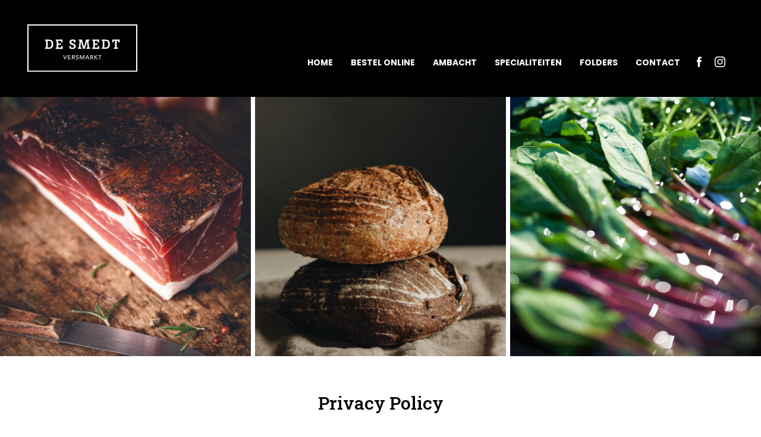

--- FILE ---
content_type: text/html; charset=UTF-8
request_url: https://www.versmarkt-desmedt.be/gdpr
body_size: 3671
content:
<!DOCTYPE html>
<html lang="nl">
<head>
    <meta charset="utf-8">
    <meta name="viewport" content="width=device-width, initial-scale=1, shrink-to-fit=no">
    <link rel="stylesheet" href="https://www.versmarkt-desmedt.be/css_new/main.min.css">
    <link href="https://use.fontawesome.com/releases/v5.0.7/css/all.css" rel="stylesheet">
    <title>Folders</title>
    <link rel="apple-touch-icon" sizes="180x180" href="https://www.versmarkt-desmedt.be/img_new/apple-touch-icon.png">
    <link rel="icon" type="image/png" sizes="32x32" href="https://www.versmarkt-desmedt.be/img_new/favicon-32x32.png">
    <link rel="icon" type="image/png" sizes="16x16" href="https://www.versmarkt-desmedt.be/img_new/favicon-16x16.png">
    <link rel="manifest" href="https://www.versmarkt-desmedt.be/img_new/site.webmanifest">
    <link rel="mask-icon" href="https://www.versmarkt-desmedt.be/img_new/safari-pinned-tab.svg" color="#5bbad5">
    <meta name="msapplication-TileColor" content="#da532c">
    <meta name="theme-color" content="#ffffff">
    <meta name="csrf-token" content="Y7VJ8AyVe8JlGuBdRM0ej6kGlUvbd1v28N7RPWuZ">
    <meta name="dp-date" content="YYYY-MM-DD">
    <meta name="dp-time" content="HH:mm:ss">
    <meta name="dp-datetime" content="YYYY-MM-DD HH:mm:ss">
    <meta name="app-locale" content="nl">
    <meta name="theme-name" content="single">
</head>
<body>
<div class="wrapper home-page contact-page bestel-page ambacht-page folders-page">

    <header class="page-header">
        <div class="page-header_wrapper page-container">
            <a class="hamburger-icon" href="#" title="Menu">
                <span class="line line-1"></span>
                <span class="line line-2"></span>
                <span class="line line-3"></span>
            </a>

            <div class="header-logo">
                <a href="/" class="navbar-brand">
                    <img src="https://www.versmarkt-desmedt.be/img_new/logo.svg" alt="logo" width="185">
                </a>
            </div>

            <nav class="main-nav" role="navigation">
                <ul id="menu-top-menu" class="main-nav__list">
                    <li class="menu-item nav-item "><a href="/">Home</a></li>
                    <li class="menu-item nav-item "><a href="https://www.versmarkt-desmedt.be/order">Bestel online</a></li>
                    <li class="menu-item nav-item "><a href="https://www.versmarkt-desmedt.be/ambacht">Ambacht</a></li>
                    <li class="menu-item nav-item "><a href="https://www.versmarkt-desmedt.be/specialiteiten">Specialiteiten</a></li>
                    <li class="menu-item nav-item "><a href="https://www.versmarkt-desmedt.be/folders">Folders</a></li>
                    <li class="menu-item nav-item "><a href="https://www.versmarkt-desmedt.be/contact">Contact</a></li>
                </ul>

                <ul class="social-nav__list">
                    <li class="menu-item">
                        <a href="https://www.facebook.com/slagerijdesmedt/" class="social-link__item" target="_blank">
                            <span class="s-icon facebook-icon"></span>
                        </a>
                    </li>
                    <li class="menu-item">
                        <a href="https://www.instagram.com/versmarktdesmedt/?hl=nl" class="social-link__item" target="_blank">
                            <span class="s-icon insta-icon"></span>
                        </a>
                    </li>
                </ul>
            </nav>
        </div>
    </header>

    <!--//banner-->
    <section class="banner_list">
        <div class="banner_img">
            <div class="bg__img" style="background-image: url(https://www.versmarkt-desmedt.be/img_new/topimg1.png)"></div>
        </div>
        <div class="banner_img">
            <div class="bg__img" style="background-image: url(https://www.versmarkt-desmedt.be/img_new/topimg2.png"></div>
        </div>
        <div class="banner_img">
            <div class="bg__img" style="background-image: url(https://www.versmarkt-desmedt.be/img_new/topimg3.png)"></div>
        </div>
    </section>

        <section class="folders-page_content">
        <div class="  page-container">
            <h1 class="h1_title">Privacy Policy</h1>
            <div class="folders_list">
                <div class="folder_item">
                    <p>PRIVACY EN BEHEER &amp; BEWARING VAN PERSOONSGEGEVENS</p>

<p>Versmarkt De Smedt</p>

<p>Floralaan 32<br />
9120 Beveren-Waas<br />
&nbsp;</p>

<p>Versmarkt De Smedt&nbsp;gebruikt en bewaart uw persoonsgegevens zoals aangegeven door&nbsp;<a href="https://ec.europa.eu/info/law/law-topic/data-protection/data-protection-eu_nl">GDPR-regelgeving.</a></p>

<p>Contactgegevens worden gebruikt om wat ze zijn:</p>

<ul>
	<li>om in contact te komen mocht dat nodig zijn bij het leveren van services of het afhandelen van facturen. Ze worden in geen enkel ander mailingbestand opgenomen.</li>
	<li>om in contact te komen met wie zich inschrijft op nieuwsbrieven, wie vragen stelt of bestellingen plaatst. Ze worden in geen enkel ander mailingbestand opgenomen dan waarvoor toestemming is gegeven.</li>
</ul>

<p>Persoonlijke contactgegevens, los van de algemene, nodig voor het afhandelen van facturatie of het leveren van services, kunnen te allen tijde op aanvraag worden verwijderd. Contacteer daarvoor info@versmarkt-desmedt.be.</p>

<p>Versmarkt De Smedt gebruikt Cookies. Dat zijn kleine data- of tekstbestanden met een unieke code die door websites op je computer worden geplaatst. Cookies hebben verschillende doelen: taalinstellingen aansturen, sessies mogelijk maken en &lsquo;tracking&rsquo; waarmee je gedrag op de website gedurende je bezoek en bij volgende bezoeken wordt gevolgd en mogelijks gepersonaliseerd. Het uiteindelijke doel van al die cookies is de gebruikservaring van de bezoeker te verbeteren, een bezoek te vergemakkelijken of te personaliseren.</p>

<p>Cookies worden geplaatst door de website (via de server) en &lsquo;tools&rsquo; die de website toelaat. Alleen die cookies kan de website lezen. Geen andere. En het is uitgesloten dat de website toegang heeft tot enige andere informatie op uw computer of mobiele apparaat.</p>

<p>Versmarkt De Smedt gebruikt enkel cookies van betrouwbare derde partijen in Europa. Deze website gebruikt de volgende cookies:<br />
Google Analytics, zowat de standaard software die helpt om de voorkeuren van gebruikers te analyseren en de ervaring van de gebruikers te optimaliseren. Voor meer informatie, zie privacy.google.com<br />
Op deze website zit ook een sociale media-deelfunctie zoals Facebook en Twitter. Ook daarbij kunnen cookies worden gebruikt.</p>

<p>Via je browserinstellingen kan u de installatie van cookies weigeren. Op de volgende website vindt u voor de meest gebruikte browsers de werkwijze om cookies te weigeren: browserchecker.nl</p>

<p>U kunt ook op elk moment de reeds ge&iuml;nstalleerde cookies verwijderen van uw computer of mobiel apparaat.</p>

<p>Versmarkt De Smedt bewaart persoonsgegevens enkel op beveiligde servers die inherent verbonden zijn aan de werking van de website of op beveiligde servers van derde partijen die voldoen aan de GDPR-regelgeving.</p>
                </div>

            </div>

            <h2 class="h1_title">Algemene voorwaarden</h2>
            <div class="folders_list">
                <div class="folder_item">
                    <h3>Artikel 1. ALGEMEEN</h3>

<p>&nbsp; &nbsp; 1.1 Deze algemene voorwaarden gelden voor alle diensten- en producten die worden aangeboden op deze website (Verkoper genoemd vanaf hier) en op alle overeenkomsten met de Klant.</p>

<p>Artikel 2. PRIJZEN</p>

<p>&nbsp; &nbsp; 2.1 De verkoper houdt zich het recht voor om het aanbod van de verschillende producten uit te breiden of aan te passen in prijs en inhoud.<br />
&nbsp; &nbsp; 2.2 De prijzen zoals vermeld op de website zijn in Euro&#39;s en inclusief btw. In de prijs zijn alle kosten inbegrepen.<br />
&nbsp; &nbsp; 2.3 De verkoper kan niet verantwoordelijk worden gesteld voor eventuele tekst- of afbeeldingsfouten.</p>

<p>Artikel 3. BETALING</p>

<p>&nbsp; &nbsp; 3.1 De Klant kan zijn aankoop betalen in de winkel volgens de gebruikelijke manieren.</p>

<p>Artikel 4. LEVERING EN/OF AFHALING</p>

<p>&nbsp; &nbsp; 4.1 Leveringen gebeuren uitsluitend op de opgegeven dorpen/straten.<br />
&nbsp; &nbsp; 4.2 Na het definitief maken van de bestelling zal de Verkoper de bestelling zo spoedig mogelijk leveren of klaarzetten om op te halen.</p>

<p>Artikel 5. AFBEELDINGEN EN FOTO&#39;S</p>

<p>&nbsp; &nbsp; 5.1 Foto&rsquo;s, afbeeldingen, teksten en/of vermeldingen worden uitsluitend ter illustratie van de aanbiedingen gepubliceerd en vormen niet noodzakelijk een getrouwe weergave van de aanbieding in kwestie en zijn in geen geval bindend.</p>

<p>Artikel 6. WACHTWOORD EN ACCOUNT</p>

<p>&nbsp; &nbsp; 6.1 De Klant is zelf verantwoordelijk voor iedere wijze waarop hij toegang krijgt tot de Website.&nbsp;</p>

<p>Artikel 7. COOKIES</p>

<p>&nbsp; &nbsp; 7.1 De Website maakt gebruik van cookies om informatie over de Klant en bezoeker van de Website op te slaan, zoals onder meer de persoonlijke voorkeuren van de gebruiker bij het gebruik van de Website.</p>

<p>Artikel 8. HERROEPINGSRECHT</p>

<p>&nbsp; &nbsp; 8.1 Een bestelling wordt definitief geacht zodra de Klant op &ldquo;Verzenden&rdquo; heeft geklikt. De Verkoper beroept zich voor haar volledige vers-dienst op de wet die het herroepingsrecht op bederfelijke producten of producten met korte houdbaarheid uitsluit.</p>

<p>Artikel 9. AANSPRAKELIJKHEID</p>

<p>&nbsp; &nbsp; 9.1 De Klant is zelf verantwoordelijk voor de keuze van de door hem bestelde producten.</p>

<p>Artikel 10. OVERMACHT</p>

<p>&nbsp; &nbsp; 11.1 Onder overmacht wordt verstaan: iedere omstandigheid vallende buiten de directe invloedssfeer van de Verkoper waardoor nakoming van de overeenkomst in redelijkheid niet meer kan worden verlangd. Hierbij kan gedacht worden aan stakingen, brand, extreme weersomstandigheden of overheidsmaatregelen en ziekten en plagen enerzijds en aan gebreken in de aan de Verkoper toegeleverde producten anderzijds.</p>

<p>Artikel 11. KLACHTEN</p>

<p>&nbsp; &nbsp; 12.1 Klachten over de diensten welke worden aangeboden op de website kunnen worden gemeld bij de Verkoper. Klachten worden binnen 10 dagen afgehandeld.</p>

<p>Artikel 12. GESCHILLEN</p>

<p>&nbsp; &nbsp; 13.1 Op overeenkomsten tussen de Verkoper en de Klant waarop deze algemene voorwaarden betrekking hebben, is uitsluitend Belgische recht van toepassing.</p>
                </div>

            </div>
        </div>
    </section>
</div>
<footer class="footer">
    <div class="footer-info1">
        <div class="page-container">
            <div class="footer_main-info">
                <a href="/" class="navbar-brand">
                    <img src="https://www.versmarkt-desmedt.be/img_new/logo.svg" alt="logo" width="185">
                </a>

                <div class="info__contact">
                    <p>Floralaan 32</p>
                    <p>9120 Beveren</p>
                    <p>03 775 71 41</p>
                    <p>info@versmarkt-desmedt.be</p>
                    <p>BE 0474 460 454</p>

                    <ul class="social-nav__list">
                        <li class="menu-item">
                            <a href="https://www.instagram.com/versmarktdesmedt/?hl=nl" class="social-link__item" target="_blank">
                                <span class="s-icon insta-icon"></span>
                            </a>
                        </li>
                        <li class="menu-item">
                            <a href="https://www.facebook.com/slagerijdesmedt/" class="social-link__item" target="_blank">
                                <span class="s-icon facebook-icon"></span>
                            </a>
                        </li>
                    </ul>
                </div>
                <div class="info__open">
                    <p><strong>openingsuren:</strong></p>
                    <p></p>
                    <p>maandag: 8.00u - 15.00u</p>
                    <p>dinsdag: gesloten</p>
                    <p>woensdag: 8.00u - 18.00u</p>
                    <p>donderdag: 8.00u - 18.00u</p>
                    <p>vrijdag: 8.00u - 18.00u</p>
                    <p>zaterdag: 8.00u - 16.00u</p>
                    <p>zondag: 8.00u - 12.00u</p>

                </div>
            </div>
        </div>
    </div>

    <div class="page-container">
        <div class="footer-info2">
            <div class="footer-info_copyright"><img src="https://www.versmarkt-desmedt.be/img_new/copyrightsvg.svg" alt="copyright"> © VERSMARKT DE SMEDT
                - 2022
            </div>

            <ul id="menu-footer-menu" class="footer-nav__list">
                <li class="menu-item"><a href="https://www.versmarkt-desmedt.be/gdpr">algemene voorwaarden - gdpr</a></li>
            </ul>
        </div>
    </div>
</footer>
<script src="https://ajax.googleapis.com/ajax/libs/jquery/2.2.0/jquery.min.js"></script>
<script src="https://www.versmarkt-desmedt.be/js_new/main.min.js"></script>
</body>
</html>


--- FILE ---
content_type: text/css
request_url: https://www.versmarkt-desmedt.be/css_new/main.min.css
body_size: 3742
content:
@import url(https://fonts.googleapis.com/css2?family=Poppins:wght@400;700&family=Roboto+Slab:wght@400;500;700&display=swap);

html {
    box-sizing: border-box;
    -webkit-tap-highlight-color: transparent
}

*, :after, :before {
    box-sizing: inherit
}

body {
    font-family: "Roboto Slab", serif;
    font-weight: 400;
    background-color: #fff;
    color: #000;
    font-size: 14px;
    line-height: 21px;
    margin: 0
}

body p {
    font-size: 14px;
    line-height: 21px
}

footer ul, header ul {
    margin: 0;
    padding: 0
}

footer li, header li {
    list-style: none
}

body a {
    text-decoration: none;
    transition: all .5s ease
}

body a:active, body a:hover {
    text-decoration: none
}

img {
    max-width: 100%;
    height: auto;
    vertical-align: middle
}

section {
    position: relative
}

.page-container {
    max-width: 1218px;
    margin-left: auto;
    margin-right: auto;
    padding-left: 15px;
    padding-right: 15px
}

.wide-page-container {
    position: relative;
    overflow-x: hidden;
    max-width: 1920px;
    margin: 0 auto
}

.icon {
    display: inline-block
}

h1 {
    font-family: 'Roboto Slab', serif;
    font-weight: 500;
    font-size: 30px;
    line-height: 1.7;
    margin-top: 0;
    margin-bottom: 25px
}

@media screen and (min-width: 768px) {
    h1 {
        margin-bottom: 35px
    }
}

@media screen and (min-width: 1240px) {
    h1 {
        margin-bottom: 45px
    }
}

h3 {
    font-family: 'Roboto Slab', serif;
    font-weight: 700;
    font-size: 18px;
    line-height: 24px;
    margin: 0 0 30px
}

.page-header {
    background-color: #000;
    padding-top: 30px;
    padding-bottom: 22px
}

@media screen and (min-width: 992px) {
    .page-header {
        padding-top: 41px;
        padding-bottom: 42px
    }
}

@media screen and (min-width: 992px) {
    .page-header .page-header_wrapper {
        display: flex;
        justify-content: space-between;
        align-items: flex-end
    }
}

.page-header .main-nav {
    display: flex
}

.page-header .main-nav.show {
    display: flex;
    flex-direction: column;
    padding: 75px 35px;
    width: 68vw;
    max-width: 346px;
    position: fixed;
    height: 100vh;
    z-index: 3009;
    right: 0;
    background-color: #000;
    top: 130px;
    box-shadow: 2px 1px 6px rgba(0, 0, 0, .15);
    -webkit-animation-duration: .5s;
    animation-duration: .5s
}

@media screen and (min-width: 768px) {
    .page-header .main-nav.show {
        width: 35vw;
        padding: 90px 40px;
        max-width: unset
    }
}

@media screen and (max-width: 991px) {
    .page-header .main-nav .social-nav__list {
        margin-top: 2em;
        position: absolute;
        right: 0px;
        top: 60px;
    }
}

.page-header .main-nav .social-nav__list.show {
    display: flex!important;
    margin-left: 5px;
    margin-top: 15px;
    top:-50px;
}

@media screen and (max-width: 991px) {
    .page-header .main-nav .main-nav__list {
        display: none
    }
}

@media screen and (min-width: 992px) {
    .page-header .main-nav .main-nav__list {
        display: flex;
        margin-right: 5px
    }
}

.page-header .main-nav .main-nav__list.show {
    display: block
}

.page-header .main-nav .main-nav__list li {
    padding: 5px 15px
}

.page-header .main-nav .main-nav__list li a {
    font-family: Poppins, sans-serif;
    font-weight: 700;
    font-size: 14px;
    line-height: 21px;
    color: #fff;
    text-transform: uppercase;
    position: relative
}

.page-header .main-nav .main-nav__list li a:after {
    position: absolute;
    content: '';
    background: #fff;
    width: 0;
    height: 2px;
    bottom: -10px;
    left: 50%;
    transform: translateX(-50%);
    transition: all .4s ease
}

.page-header .main-nav .main-nav__list li a:hover:after {
    width: 90%
}

.page-header .main-nav .main-nav__list li.current-menu-item a:after {
    position: absolute;
    content: '';
    background: #fff;
    width: 90%;
    height: 2px;
    bottom: -10px;
    left: 50%;
    transform: translateX(-50%)
}

@media screen and (max-width: 991px) {
    .page-header .main-nav .main-nav__list li.current-menu-item a:after {
        bottom: -5px
    }
}

.page-header .hamburger-icon {
    z-index: 3010 !important;
    width: 26px;
    height: 22px;
    position: absolute;
    right: 15px;
    top: 31px;
    display: block;
    margin: 0
}

@media screen and (min-width: 768px) {
    .page-header .hamburger-icon {
        top: 35px
    }
}

@media screen and (min-width: 992px) {
    .page-header .hamburger-icon {
        display: none
    }
}

.page-header .hamburger-icon .line {
    display: block;
    background: #fff;
    width: 26px;
    height: 3px;
    position: absolute;
    left: 0;
    transition: all .4s;
    -webkit-transition: all .4s;
    -moz-transition: all .4s
}

@media screen and (min-width: 1240px) {
    .page-header .hamburger-icon .line {
        width: 42px
    }
}

.page-header .hamburger-icon .line.line-1 {
    top: 0
}

.page-header .hamburger-icon .line.line-2 {
    top: 50%
}

.page-header .hamburger-icon .line.line-3 {
    top: 100%
}

.page-header .hamburger-icon:hover .line-1 {
    transform: translateY(-1px);
    -webkit-transform: translateY(-1px);
    -moz-transform: translateY(-1px)
}

.page-header .hamburger-icon:hover .line-3 {
    transform: translateY(1px);
    -webkit-transform: translateY(1px);
    -moz-transform: translateY(1px)
}

.page-header .hamburger-icon.active {
    position: fixed;
    right: 30px
}

@media screen and (min-width: 768px) {
    .page-header .hamburger-icon.active {
        right: 40px
    }
}

.page-header .hamburger-icon.active .line {
    background-color: #fff;
    width: 26px
}

@media screen and (min-width: 1240px) {
    .page-header .hamburger-icon.active .line {
        width: 42px
    }
}

.page-header .hamburger-icon.active .line-1 {
    transform: translateY(18px) translateX(0) rotate(45deg);
    -webkit-transform: translateY(18px) translateX(0) rotate(45deg);
    -moz-transform: translateY(18px) translateX(0) rotate(45deg)
}

.page-header .hamburger-icon.active .line-2 {
    opacity: 0
}

.page-header .hamburger-icon.active .line-3 {
    transform: translateY(-4px) translateX(0) rotate(-45deg);
    -webkit-transform: translateY(-4px) translateX(0) rotate(-45deg);
    -moz-transform: translateY(-4px) translateX(0) rotate(-45deg)
}

@media screen and (min-width: 1240px) {
    .page-header .hamburger-icon.active .line-3 {
        transform: translateY(-13px) translateX(0) rotate(-45deg);
        -webkit-transform: translateY(-13px) translateX(0) rotate(-45deg);
        -moz-transform: translateY(-13px) translateX(0) rotate(-45deg)
    }
}

.footer .footer-info1 {
    background-color: #000;
    padding-top: 47px;
    padding-bottom: 49px
}

@media screen and (min-width: 768px) {
    .footer .footer-info1 {
        padding-top: 97px;
        padding-bottom: 79px
    }
}

.footer .footer-info1 .page-container {
    max-width: 1160px
}

.footer .footer-info1 p {
    margin: 0;
    font-size: 12px;
    line-height: 20px
}

@media screen and (min-width: 768px) {
    .footer .footer-info1 .footer_main-info {
        display: flex
    }
}

.footer .footer-info1 .footer_main-info .navbar-brand {
    display: inline-block;
    margin-bottom: 25px
}

.footer .footer-info1 .info__contact, .footer .footer-info1 .info__open {
    font-family: 'Roboto Slab', serif;
    font-weight: 400;
    color: #fff;
    font-size: 12px;
    line-height: 20px
}

.main-logo.contact a img {

    
    height:69px;
    width:156px;
}

.footer .footer-info1 .info__contact strong, .footer .footer-info1 .info__open strong {
    font-family: 'Roboto Slab', serif;
    font-weight: 700
}

@media screen and (min-width: 768px) {
    .footer .footer-info1 .navbar-brand {
        padding-right: 30px
    }
}

@media screen and (min-width: 1240px) {
    .footer .footer-info1 .navbar-brand {
        padding-right: 98px
    }
}

@media screen and (min-width: 768px) {
    .footer .footer-info1 .info__contact {
        padding-right: 25px
    }
}

@media screen and (min-width: 1240px) {
    .footer .footer-info1 .info__contact {
        padding-right: 60px
    }
}

.footer .footer-info1 .social-nav__list {
    margin-top: 20px
}

.footer .footer-info1 .social-nav__list .menu-item .social-link__item .s-icon {
    margin-left: 0
}

.footer .footer-info2 {
    font-size: 12px;
    line-height: 16px;
    padding-top: 26px;
    padding-bottom: 26px
}

@media screen and (min-width: 768px) {
    .footer .footer-info2 {
        padding-top: 46px;
        padding-bottom: 46px
    }
}

.footer .footer-info2 img {
    margin-right: 3px
}

.footer .footer-info2 .footer-nav__list {
    padding-left: 46px
}

.footer .footer-info2 .footer-nav__list a {
    color: #000;
    font-size: 12px;
    line-height: 16px
}

.footer .footer-info2 .footer-nav__list a:hover {
    color: #000
}

.social-nav__list {
    padding: 0;
    margin: 0;
    display: flex;
    align-items: center
}

.social-nav__list .menu-item {
    list-style: none
}

.social-nav__list .menu-item .social-link__item {
    display: block
}

.social-nav__list .menu-item .social-link__item .s-icon {
    display: block;
    width: 18px;
    height: 18px;
    background-position: center;
    background-repeat: no-repeat;
    background-size: contain;
    margin: 0 3px 2px
}

.social-nav__list .menu-item .social-link__item .s-icon.facebook-icon {
    background-image: url(../img_new/icon-fb.svg)
}

.social-nav__list .menu-item .social-link__item .s-icon.insta-icon {
    background-image: url(../img_new/icon-in.svg)
}

.social-nav__list .menu-item .social-link__item .s-icon:last-of-type {
    margin-right: 1em;
}

.social-nav__list .menu-item .social-link__item .s-icon.icon-black.facebook-icon {
    background-image: url(../img_new/icon-fb-b.svg)
}

.social-nav__list .menu-item .social-link__item .s-icon.icon-black.insta-icon {
    background-image: url(../img_new/icon-in-b.svg)
}

.home-page .banner_list {
    display: flex;
    justify-content: space-between
}

.home-page .banner_list .banner_img {
    width: 33%
}

@media screen and (min-width: 768px) {
    .home-page .banner_list {
        display: flex;
        justify-content: space-between
    }
}

@media screen and (min-width: 768px) {
    .home-page .banner_list .banner_img {
        width: 33%
    }
}

.home-page .banner_list .banner_img .bg__img {
    width: 100%;
    height: 236px;
    background-size: cover;
    background-position: center;
    background-repeat: no-repeat
}

@media screen and (min-width: 768px) {
    .home-page .banner_list .banner_img .bg__img {
        height: 336px
    }
}

@media screen and (min-width: 1240px) {
    .home-page .banner_list .banner_img .bg__img {
        height: 436px
    }
}

.home-page .home_welcome .welcome_info {
    padding-top: 50px;
    padding-bottom: 27px;
    text-align: center
}

.home-page .home_welcome .welcome_info .info__text {
    font-family: Poppins, sans-serif;
    font-weight: 400;
    font-size: 14px;
    line-height: 21px;
    max-width: 880px;
    margin: 0 auto
}

.home-page .home_welcome .welcome_info .btn {
    margin-top: 30px
}

.home-page .home_news {
    background-color: #000;
    padding-top: 65px;
    padding-bottom: 27px
}

@media screen and (min-width: 768px) {
    .home-page .home_news .news_list {
        display: flex
    }
}

.home-page .home_news .news_list .news_item {
    color: #fff;
    padding-bottom:2em;
}

@media screen and (min-width: 768px) {
    .home-page .home_news .news_list .news_item {
        width: 50%;
        padding: 0 28px 0 36px;
        border-right: 2px solid #fff
    }
}

@media screen and (min-width: 992px) {
    .home-page .home_news .news_list .news_item {
        width: 33%;
        display: flex;
        flex-direction: column;
        justify-content: space-between
    }
}

@media screen and (min-width: 1240px) {
    .home-page .home_news .news_list .news_item {
        padding: 0 38px 0 56px
    }
}

.home-page .home_news .news_list .news_item:first-of-type {
    padding-left: 0
}

.home-page .home_news .news_list .news_item:last-of-type {
    padding-right: 0;
    border-right: unset
}

.home-page .home_news .news_list .news_item .item__txt {
    font-family: Poppins, sans-serif;
    font-weight: 400
}

.home-page .home_news .news_list .news_item .item__img {
    width: 100%;
    height: 235px;
    background-size: cover;
    background-position: center;
    background-repeat: no-repeat;
    margin-bottom: 32px
}

.home-page .home_news .news_list .news_item .item__more {
    margin-top: 25px
}

.home-page .home_news .news_list .news_item .item__more a {
    font-family: 'Roboto Slab', serif;
    font-weight: 500;
    color: #fff;
    font-size: 18px;
    line-height: 24px
}

.home-page .home_news .news_list .news_item .item__more a:hover {
    color: #fff
}

.home-page .banner_bottom .bg__img {
    display: block;
    width: 100%;
    height: 350px;
    background-position: center;
    background-repeat: no-repeat;
    background-size: cover
}

@media screen and (min-width: 768px) {
    .home-page .banner_bottom .bg__img {
        height: 466px
    }
}

@media screen and (min-width: 1240px) {
    .home-page .banner_bottom .bg__img {
        height: 866px
    }
}

.pattern .patternt_block {
    background-image: url(../img_new/pattern.png);
    background-position: center;
    background-repeat: repeat;
    /*background-size: contain;*/
    width: 100%;
    height: 95px
}

.btn {
    font-family: 'Roboto Slab', serif;
    font-weight: 700;
    display: inline-block;
    vertical-align: middle;
    background-color: #000;
    outline: 0 none;
    border: 1px solid #000;
    border-radius: 0;
    padding: 10px 26px 9px;
    color: #fff;
    transition: all .5s ease;
    font-size: 18px;
    cursor: pointer;
    position: relative;
    line-height: 24px;
    text-transform: uppercase
}

.btn:hover {
    background-color: #fff;
    border: 1px solid #000;
    color: #000
}

.btn.btn-tr {
    background-color: transparent;
    color: #000
}

.btn.btn-tr:hover {
    background-color: #000;
    color: #fff
}

.btn.btn-white {
    background-color: #fff;
    color: #000;
    border-color: #fff
}

.btn.btn-white:hover {
    background-color: #000;
    color: #fff;
    border-color: #fff
}

@media screen and (min-width: 768px) {
    .small_banner_list {
        display: flex;
        justify-content: space-between
    }
}

@media screen and (min-width: 768px) {
    .small_banner_list .banner_img {
        width: 33%
    }
}

.small_banner_list .banner_img .bg__img {
    width: 100%;
    height: 172px;
    background-size: cover;
    background-position: center;
    background-repeat: no-repeat
}

.ambacht-page .ambacht-page_content {
    padding-top: 40px;
    padding-bottom: 52px
}

@media screen and (min-width: 768px) {
    .ambacht-page .ambacht-page_content {
        padding-top: 50px;
        padding-bottom: 84px
    }
}

@media screen and (min-width: 1240px) {
    .ambacht-page .ambacht-page_content {
        padding-top: 66px;
        padding-bottom: 124px
    }
}

.ambacht-page .ambacht-page_content .h1_title {
    text-align: center
}

.ambacht-page .ambacht-page_content .info__text {
    font-family: Poppins, sans-serif;
    font-weight: 400;
    margin-bottom: 45px;
    font-size: 14px
}

@media screen and (min-width: 768px) {
    .ambacht-page .ambacht-page_content .info__text {
        margin-bottom: 85px
    }
}

.ambacht-page .ambacht-page_content .info__text p {
    margin: 0 0 25px;
    font-size: 14px;
    line-height: 21px
}

@media screen and (min-width: 768px) {
    .ambacht-page .ambacht-page_content .info_photos {
        display: flex;
        justify-content: space-between
    }
}

.ambacht-page .ambacht-page_content .info_photos .photo1 {
    width: 100%;
    height: 320px;
    background-size: cover;
    background-position: center;
    background-repeat: no-repeat
}

@media screen and (min-width: 768px) {
    .ambacht-page .ambacht-page_content .info_photos .photo1 {
        width: 59%;
        height: 394px
    }
}

@media screen and (min-width: 1240px) {
    .ambacht-page .ambacht-page_content .info_photos .photo1 {
        height: 594px
    }
}

.ambacht-page .ambacht-page_content .info_photos .photo2 {
    width: 100%;
    height: 320px;
    background-size: cover;
    background-position: center;
    background-repeat: no-repeat
}

@media screen and (min-width: 768px) {
    .ambacht-page .ambacht-page_content .info_photos .photo2 {
        width: 40%;
        height: 394px
    }
}

@media screen and (min-width: 1240px) {
    .ambacht-page .ambacht-page_content .info_photos .photo2 {
        height: 594px
    }
}

.contact-page .contact_block {
    padding-top: 40px;
    padding-bottom: 42px
}

@media screen and (min-width: 768px) {
    .contact-page .contact_block {
        padding-top: 69px;
        padding-bottom: 82px
    }
}

@media screen and (min-width: 1240px) {
    .contact-page .contact_block {
        padding-top: 139px;
        padding-bottom: 132px
    }
}

@media screen and (min-width: 992px) {
    .contact-page .contact_block .h1_title {
        margin-bottom: 30px
    }
}

@media screen and (min-width: 992px) {
    .contact-page .contact_block .contact-info {
        display: flex
    }
}

.contact-page .contact_block .contact-info .main-logo {
    margin-bottom: 25px
}

@media screen and (min-width: 768px) {
    .contact-page .contact_block .contact-info .info_contact__wrapper {
        display: flex;
        justify-content: space-between;
        width: 100%;
        margin-bottom: 25px
    }
}

@media screen and (min-width: 992px) {
    .contact-page .contact_block .contact-info .info_contact__wrapper {
        width: 64%;
        margin-bottom: 0
    }
}

.contact-page .contact_block .contact-info .info_contact__wrapper .info_contact {
    font-size: 12px;
    line-height: 20px;
    margin-bottom: 25px
}

@media screen and (min-width: 768px) {
    .contact-page .contact_block .contact-info .info_contact__wrapper .info_contact {
        width: 45%;
        margin-bottom: 0
    }
}

.contact-page .contact_block .contact-info .info_contact__wrapper .info_contact p {
    margin: 0
}

.contact-page .contact_block .contact-info .info_contact__wrapper .social-nav__list {
    margin-top: 20px
}

.contact-page .contact_block .contact-info .info_contact__wrapper .info_photo {
    width: 100%;
    max-width: 100%
}

@media screen and (min-width: 768px) {
    .contact-page .contact_block .contact-info .info_contact__wrapper .info_photo {
        width: 55%;
        max-width: 409px
    }
}

.contact-page .contact_block .contact-info .info_contact__wrapper .info_photo .photo1 {
    width: 100%;
    height: 403px;
    background-position: top;
    background-repeat: no-repeat;
    background-size: contain
}

.contact-page .contact_block .contact-info .contact-map {
    width: 100%
}

@media screen and (min-width: 992px) {
    .contact-page .contact_block .contact-info .contact-map {
        width: 36%;
        padding-left: 31px
    }
}

.contact-page .contact_block .contact-info .contact-map iframe {
    width: 100%;
    max-width: 100%
}

.folders-page .folders-page_content {
    padding-top: 40px;
    padding-bottom: 42px
}

@media screen and (min-width: 768px) {
    .folders-page .folders-page_content {
        padding-top: 53px;
        padding-bottom: 92px
    }
}

@media screen and (min-width: 1240px) {
    .folders-page .folders-page_content {
        padding-bottom: 162px
    }
}

.folders-page .folders-page_content .h1_title {
    text-align: center
}

.folders-page .folders-page_content .folders_list {
    margin-top: 50px
}

@media screen and (min-width: 768px) {
    .folders-page .folders-page_content .folders_list {
        display: flex;
        justify-content: center;
        margin-top: 60px
    }
}

@media screen and (min-width: 1240px) {
    .folders-page .folders-page_content .folders_list {
        margin-top: 100px
    }
}

.folders-page .folders-page_content .folders_list .folder_item {
    margin-bottom: 35px
}

@media screen and (min-width: 768px) {
    .folders-page .folders-page_content .folders_list .folder_item {
        width: auto;
        margin: 0 19px
    }
}

.folders-page .folders-page_content .folders_list .folder_item:last-of-type {
    margin-bottom: 0
}

.folders-page .folders-page_content .folders_list .folder_item .item__link {
    display: block
}

.folders-page .folders-page_content .folders_list .folder_item .item__link:hover .item__text {
    color: #000
}

.folders-page .folders-page_content .folders_list .folder_item .item__link img {
    margin-bottom: 15px
}

@media screen and (min-width: 768px) {
    .folders-page .folders-page_content .folders_list .folder_item .item__link img {
        margin-bottom: 35px
    }
}

.folders-page .folders-page_content .folders_list .folder_item .item__text {
    font-family: Poppins, sans-serif;
    font-weight: 400;
    line-height: 21px;
    color: #000;
    max-width: 315px;
    padding: 0 5px
}

.bestel-page .bestel_part1_wrapper {
    padding-top: 40px;
    padding-bottom: 42px
}

@media screen and (min-width: 768px) {
    .bestel-page .bestel_part1_wrapper {
        padding-top: 59px;
        padding-bottom: 80px
    }
}

@media screen and (min-width: 992px) {
    .bestel-page .bestel_part1_wrapper {
        display: flex
    }
}

@media screen and (min-width: 1240px) {
    .bestel-page .bestel_part1_wrapper {
        padding-top: 79px;
        padding-bottom: 97px
    }
}

@media screen and (min-width: 992px) {
    .bestel-page .bestel_part1_wrapper .bestel_info {
        width: 40%
    }
}

.bestel-page .bestel_part1_wrapper .bestel_info .info_col {
    margin-bottom: 30px
}

@media screen and (min-width: 992px) {
    .bestel-page .bestel_part1_wrapper .bestel_info .info_col {
        margin-bottom: 0
    }
}

.bestel-page .bestel_part1_wrapper .bestel_info .info_col .btn_1 {
    margin-bottom: 25px
}

@media screen and (min-width: 768px) {
    .bestel-page .bestel_part1_wrapper .bestel_info .info_col .btn_1 {
        margin-bottom: 20px
    }
}

.bestel-page .bestel_part1_wrapper .bestel_info .info_col .btn_2 {
    margin-bottom: 20px
}

.bestel-page .bestel_part1_wrapper .bestel_info .info_col .info_col__txt {
    font-family: 'Roboto Slab', serif;
    font-weight: 400;
    text-transform: uppercase;
    font-size: 18px;
    margin-bottom: 15px
}

.bestel-page .bestel_part1_wrapper .bestel_info .info_col .info_col__txt span {
    font-family: 'Roboto Slab', serif;
    font-weight: 700;
    display: block
}

.bestel-page .bestel_part1_wrapper .bestel_info .info_col .info_col__txt.ct2 {
    margin-bottom: 25px
}

@media screen and (min-width: 768px) {
    .bestel-page .bestel_part1_wrapper .bestel_info .info_col .info_col__txt.ct2 {
        margin-bottom: 50px
    }
}

@media screen and (min-width: 992px) {
    .bestel-page .bestel_part1_wrapper .bestel-form {
        flex: 1
    }
}

.bestel-page .bestel_part1_wrapper .bestel-form .bestel__title {
    font-family: 'Roboto Slab', serif;
    font-weight: 700;
    background-color: #000;
    color: #fff;
    text-align: center;
    margin: 0 0 35px;
    padding: 14px;
    text-transform: lowercase;
    font-size: 16px
}

@media screen and (min-width: 992px) {
    .bestel-page .bestel_part1_wrapper .bestel-form .bestel__title {
        margin: 0 0 55px;
        font-size: 18px
    }
}

@media screen and (min-width: 768px) {
    .bestel-page .bestel_part1_wrapper .bestel-form .cf7-row {
        display: flex;
        justify-content: space-between
    }
}

.bestel-page .bestel_part1_wrapper .bestel-form .cf7-row > input {
    width: 49%
}

.bestel-page .bestel_part1_wrapper .bestel-form p {
    margin: 0
}

.bestel-page .bestel_part1_wrapper .bestel-form input {
    font-family: Poppins, sans-serif;
    font-weight: 400;
    width: 100%;
    background-color: #f6f6f6;
    padding: 8px 18px 7px;
    max-width: 100%;
    outline: 0 none;
    border: unset;
    border: none;
    color: #000;
    margin-bottom: 8px;
    font-size: 14px;
    -webkit-appearance: none;
    border-radius: 0;
    box-shadow: none
}

.bestel-page .bestel_part1_wrapper .bestel-form input::-moz-placeholder {
    font-family: Poppins, sans-serif;
    font-weight: 400
}

.bestel-page .bestel_part1_wrapper .bestel-form input:-ms-input-placeholder {
    font-family: Poppins, sans-serif;
    font-weight: 400
}

.bestel-page .bestel_part1_wrapper .bestel-form input::placeholder {
    font-family: Poppins, sans-serif;
    font-weight: 400
}

.bestel-page .bestel_part1_wrapper .bestel-form .btn.submit {
    width: 100%;
    margin-top: 12px
}

.bestel-page .bestel_part2_wrapper {
    background-color: #000;
    padding-top: 35px;
    padding-bottom: 45px;
    border-bottom: 4px solid #fff
}

.bestel-page .bestel_part2_wrapper.bp3{
    padding-top: 70px;
    padding-bottom: 80px;
    border-bottom: 0px solid #fff
}   

@media screen and (min-width: 768px) {
    .bestel-page .bestel_part2_wrapper {
        padding-top: 70px;
        padding-bottom: 80px;
        border-bottom: 6px solid #fff
    }

    .bestel-page .bestel_part2_wrapper.bp3{
        padding-top: 70px;
        padding-bottom: 80px;
        border-bottom: 0px solid #fff
    }    
}

.bestel-page .bestel_part2_wrapper .btn {
    min-width: 163px;
    padding: 6px 20px
}

.bestel-page .bestel_part2_wrapper .btn_black-bg .btn {
    color: #fff;
    box-sizing: inherit;
    text-decoration: none;
    font-family: 'Roboto Slab', serif;
    font-weight: 700;
    display: inline-block;
    vertical-align: middle;
    outline: 0 none;
    border: 1px solid #fff;
    border-radius: 0;
    padding: 10px 26px 9px;
    transition: all .5s ease;
    font-size: 18px;
    cursor: pointer;
    position: relative;
    line-height: 24px;
    text-transform: uppercase;
    background-color: transparent;    
    margin-bottom: 50px;
    max-height: 45px;
}

.bestel-page .bestel_part2_wrapper .btn_black-bg .btn:hover {
    color: #000;
    background-color: #fff
}

.bestel-page .bestel_part2_wrapper .btn_wrapper {
    text-align: center
}

.bestel-page .bestel_part2_wrapper .btn_wrapper.btn_suggest {
    margin-bottom: 35px;
}

@media screen and (min-width: 768px) {
    .bestel-page .bestel_part2_wrapper .btn_wrapper.btn_suggest {
        margin-bottom: 60px;
    }
}

.bestel-page .bestel_part2_wrapper .btn_wrapper .btn-white {
    color: black;
    box-sizing: inherit;
    text-decoration: none;
    font-family: 'Roboto Slab', serif;
    font-weight: 700;
    display: inline-block;
    vertical-align: middle;
    outline: 0 none;
    border: 1px solid #fff;
    border-radius: 0;
    padding: 10px 26px 9px;
    transition: all .5s ease;
    font-size: 18px;
    cursor: pointer;
    position: relative;
    line-height: 24px;
    text-transform: uppercase;
    background-color: white;    
    margin-bottom: 50px;
    max-height: 45px;
}

.bestel-page .bestel_part2_wrapper .suggestion_list {
    text-align: left;
}

.bestel-page .bestel_part2_wrapper .suggestion_list .suggestion_title {
    border-bottom: 1px solid #fff;
    margin: 0 auto 7px;
    padding: 8px
}

@media screen and (min-width: 768px) {
    .bestel-page .bestel_part2_wrapper .suggestion_list .suggestion_title {
        margin: 0 auto 7px
    }
}

.bestel-page .bestel_part2_wrapper .suggestion_list .suggestion_title.active .s__arrow:after {
    transform: rotate(90deg)
}

.bestel-page .bestel_part2_wrapper .suggestion_list .suggestion_title .s_title {
    display: flex;
    max-width: 224px;
    justify-content: center;
    margin: 5px auto;
    cursor: pointer;
}

.bestel-page .bestel_part2_wrapper .suggestion_list .suggestion_title .s_title .s__text {
    font-family: 'Roboto Slab', serif;
    font-weight: 700;
    text-transform: uppercase;
    font-size: 14px;
    color: #fff;
    width: 95%
}

.bestel-page .bestel_part2_wrapper .suggestion_list .suggestion_title .s_title .s__arrow {
    position: relative;
    display: block;
    width: 5%
}

.bestel-page .bestel_part2_wrapper .suggestion_list .suggestion_title .s_title .s__arrow:after {
    position: absolute;
    content: '';
    display: block;
    right: 0;
    bottom: 6px;
    border: 4px solid transparent;
    border-left: 5px solid #fff;
    transition: all ease .4s
}

.bestel-page .bestel_part2_wrapper .suggestion_list .suggestion_info__wrapper {
    background-color: #fff;
    margin-bottom: 30px;
    display: none
}

.bestel-page .bestel_part2_wrapper .suggestion_list .suggestion_info__wrapper .suggestion_info {
    padding: 15px;
    background-color: #fff;
    -moz-column-count: 1;
    column-count: 1;
    max-width: 767px;
    margin: 0 auto
}


@media screen and (min-width: 768px) {
    .bestel-page .bestel_part2_wrapper .suggestion_list .suggestion_info__wrapper .suggestion_info {
        padding: 15px;
        background-color: #fff;
        -moz-column-count: 2;
        column-count: 2;
        max-width: 767px;
        margin: 0 auto
    }
}

.bestel-page .bestel_part2_wrapper .suggestion_list .suggestion_info__wrapper .suggestion_info p {
    margin: 0 0 12px
}

.bestel-page .bestel_part2_wrapper.bp3 .btn_aanbond {
    margin-bottom: 50px
}

@media screen and (min-width: 768px) {
    .bestel-page .bestel_part2_wrapper.bp3 .btn_aanbond {
        margin-bottom: 150px
    }
}

@media screen and (min-width: 1240px) {
    .bestel-page .bestel_part2_wrapper.bp3 .btn_aanbond {
        margin-bottom: 230px
    }
}

/*# sourceMappingURL=main.min.css.map */




--- FILE ---
content_type: image/svg+xml
request_url: https://www.versmarkt-desmedt.be/img_new/logo.svg
body_size: 1581
content:
<svg xmlns="http://www.w3.org/2000/svg" xmlns:xlink="http://www.w3.org/1999/xlink" version="1.1" id="Laag_1" x="0px" y="0px" style="enable-background:new 0 0 425.2 212.6;" xml:space="preserve" viewBox="109.96 72.4 183.77 79.8">
<style type="text/css">
	.st0{fill:none;}
	.st1{fill:#FFFFFF;}
</style>
<rect x="111.96" y="74.4" class="st0" width="179.77" height="75.8"/>
<g>
	<path class="st1" d="M169.76,124.15h1.11l2.08,5.77h0.02l2.16-5.77h1.05l-2.8,7.1h-0.9L169.76,124.15z"/>
	<path class="st1" d="M177.75,124.15h4.58v0.9h-3.62v2.11h3.37v0.9h-3.37v2.27h3.8v0.9h-4.76V124.15z"/>
	<path class="st1" d="M184.56,124.15h2.5c0.45,0,0.83,0.06,1.12,0.19c0.29,0.12,0.53,0.28,0.7,0.47s0.29,0.4,0.36,0.64   c0.07,0.24,0.1,0.47,0.1,0.69c0,0.23-0.04,0.45-0.12,0.66c-0.08,0.21-0.2,0.4-0.35,0.57c-0.15,0.17-0.33,0.31-0.55,0.43   c-0.22,0.12-0.46,0.19-0.73,0.21l2.01,3.24h-1.2l-1.8-3.13h-1.07v3.13h-0.96V124.15z M185.52,127.27h1.26   c0.19,0,0.37-0.01,0.56-0.04s0.35-0.08,0.49-0.17c0.14-0.08,0.26-0.2,0.35-0.35s0.13-0.35,0.13-0.59c0-0.24-0.04-0.44-0.13-0.59   s-0.2-0.27-0.35-0.35c-0.14-0.08-0.31-0.14-0.49-0.17c-0.18-0.03-0.37-0.05-0.56-0.05h-1.26V127.27z"/>
	<path class="st1" d="M191.59,129.76c0.17,0.26,0.4,0.45,0.67,0.58c0.27,0.12,0.55,0.19,0.84,0.19c0.16,0,0.32-0.03,0.49-0.08   s0.32-0.12,0.46-0.23c0.14-0.1,0.25-0.22,0.34-0.37c0.09-0.15,0.13-0.32,0.13-0.51c0-0.27-0.09-0.48-0.26-0.63   c-0.17-0.14-0.39-0.26-0.65-0.36c-0.26-0.1-0.54-0.19-0.84-0.28c-0.3-0.09-0.58-0.22-0.84-0.38c-0.26-0.16-0.47-0.38-0.65-0.65   s-0.26-0.64-0.26-1.1c0-0.21,0.05-0.43,0.14-0.66c0.09-0.23,0.23-0.45,0.43-0.64c0.19-0.19,0.44-0.36,0.75-0.49   c0.3-0.13,0.67-0.2,1.1-0.2c0.39,0,0.76,0.05,1.11,0.16s0.67,0.32,0.93,0.65l-0.78,0.71c-0.12-0.19-0.29-0.34-0.51-0.45   c-0.22-0.11-0.47-0.17-0.75-0.17c-0.27,0-0.49,0.04-0.67,0.11c-0.18,0.07-0.32,0.16-0.43,0.27s-0.18,0.23-0.23,0.36   c-0.04,0.13-0.06,0.24-0.06,0.35c0,0.3,0.09,0.53,0.26,0.69c0.17,0.16,0.39,0.29,0.65,0.39s0.54,0.19,0.84,0.27   s0.58,0.19,0.84,0.34s0.47,0.34,0.65,0.58s0.26,0.58,0.26,1.01c0,0.34-0.07,0.65-0.2,0.92c-0.13,0.27-0.31,0.5-0.53,0.69   c-0.22,0.19-0.48,0.33-0.78,0.43c-0.3,0.1-0.62,0.15-0.96,0.15c-0.45,0-0.89-0.08-1.29-0.24c-0.41-0.16-0.73-0.41-0.97-0.74   L191.59,129.76z"/>
	<path class="st1" d="M197.59,124.15h1.43l2.25,5.37h0.04l2.23-5.37h1.43v7.1h-0.96v-5.83H204l-2.4,5.83h-0.64l-2.4-5.83h-0.02v5.83   h-0.96V124.15z"/>
	<path class="st1" d="M209.66,124.15h0.87l3.04,7.1h-1.12l-0.71-1.75h-3.38l-0.7,1.75h-1.12L209.66,124.15z M211.39,128.65   l-1.32-3.26h-0.02l-1.34,3.26H211.39z"/>
	<path class="st1" d="M215.2,124.15h2.5c0.45,0,0.83,0.06,1.12,0.19c0.29,0.12,0.53,0.28,0.7,0.47c0.17,0.19,0.29,0.4,0.36,0.64   c0.07,0.24,0.1,0.47,0.1,0.69c0,0.23-0.04,0.45-0.12,0.66c-0.08,0.21-0.2,0.4-0.35,0.57c-0.15,0.17-0.33,0.31-0.55,0.43   c-0.22,0.12-0.46,0.19-0.73,0.21l2.01,3.24h-1.2l-1.8-3.13h-1.07v3.13h-0.96V124.15z M216.16,127.27h1.26   c0.19,0,0.37-0.01,0.56-0.04s0.35-0.08,0.49-0.17s0.26-0.2,0.35-0.35s0.13-0.35,0.13-0.59c0-0.24-0.04-0.44-0.13-0.59   s-0.2-0.27-0.35-0.35s-0.31-0.14-0.49-0.17c-0.18-0.03-0.37-0.05-0.56-0.05h-1.26V127.27z"/>
	<path class="st1" d="M222.02,124.15h0.96v3.07h0.08l3.14-3.07h1.34l-3.43,3.28l3.66,3.82h-1.4l-3.31-3.55h-0.08v3.55h-0.96V124.15z   "/>
	<path class="st1" d="M230.69,125.05h-2.29v-0.9h5.53v0.9h-2.29v6.19h-0.96V125.05z"/>
</g>
<g>
	<g>
		<path class="st1" d="M293.73,152.2H109.96V72.4h183.77V152.2z M111.96,150.2h179.77V74.4H111.96V150.2z"/>
	</g>
</g>
<g>
	<path class="st1" d="M141.23,100.28h-1.63v-2.23h5.5c6.09,0,8.03,2.39,8.03,7.77c0,5.31-1.93,7.77-8.03,7.77h-5.5v-2.23h1.63   V100.28z M145.53,111.36c3.68,0,4.85-1.56,4.85-5.59c0-3.96-1.36-5.5-4.85-5.5h-1.59v11.08H145.53z"/>
	<path class="st1" d="M168.99,109v4.6h-11.68v-2.23h1.63v-11.08h-1.63v-2.23h11.59v4.55h-2.51v-2.32h-4.76v4.37h4.74v2.23h-4.74   v4.48h4.76V109H168.99z"/>
	<path class="st1" d="M190.33,102.95h-2.3l-0.41-2.62c-0.62-0.18-1.29-0.3-2.02-0.3c-1.49,0-2.28,0.97-2.28,2.07   c0,0.85,0.37,1.54,1.56,1.98l2.25,0.8c2.83,1.01,3.73,2.41,3.73,4.53c0,2.07-1.59,4.44-5.33,4.44c-2.07,0-3.77-0.41-5.13-1.08   l-0.18-4.18h2.3l0.6,2.69c0.53,0.25,1.54,0.41,2.39,0.41c1.52,0,2.44-0.85,2.44-2.05c0-0.92-0.55-1.68-1.52-2.02l-2.44-0.87   c-2.67-0.97-3.56-2.3-3.56-4.53c0-2.02,1.4-4.42,5.17-4.42c1.77,0,3.59,0.53,4.74,1.1V102.95z"/>
	<path class="st1" d="M207.97,98.05h5.43v2.23h-1.49l1.22,11.08h1.63v2.23h-6v-2.23h1.84l-1.08-10.35l-3.54,12.58h-2.92l-3.33-12.49   l-1.2,10.26h1.95v2.23h-6.02v-2.23h1.52l1.33-11.08h-1.52v-2.23h5.54l3.24,12.46L207.97,98.05z"/>
	<path class="st1" d="M230.08,109v4.6H218.4v-2.23h1.63v-11.08h-1.63v-2.23h11.59v4.55h-2.51v-2.32h-4.76v4.37h4.74v2.23h-4.74v4.48   h4.76V109H230.08z"/>
	<path class="st1" d="M235.97,100.28h-1.63v-2.23h5.5c6.09,0,8.03,2.39,8.03,7.77c0,5.31-1.93,7.77-8.03,7.77h-5.5v-2.23h1.63   V100.28z M240.27,111.36c3.68,0,4.85-1.56,4.85-5.59c0-3.96-1.36-5.5-4.85-5.5h-1.59v11.08H240.27z"/>
	<path class="st1" d="M264.09,98.05v4.71h-2.28v-2.48h-2.67v11.08h2.12v2.23h-6.94v-2.23h2.16v-11.08h-2.53v2.48h-2.25v-4.71H264.09   z"/>
</g>
</svg>

--- FILE ---
content_type: image/svg+xml
request_url: https://www.versmarkt-desmedt.be/img_new/copyrightsvg.svg
body_size: 198
content:
<svg width="36" height="18" viewBox="0 0 36 18" fill="none" xmlns="http://www.w3.org/2000/svg">
<path d="M5.66788 16.8987L10.5721 12.0899H19.2708L14.3666 16.8987H5.66788ZM20.8339 11.475L25.7381 6.66624H34.4369L29.5326 11.475H20.8339ZM1.56314 11.475L6.46735 6.66624H15.1661L10.2618 11.475H1.56314ZM16.1028 6.66624H24.8015L19.8972 11.475H11.1985L16.1028 6.66624ZM16.7292 6.05135L21.6334 1.24258H30.3321L25.4279 6.05135H16.7292ZM21.3232 0.627686L15.7925 6.05135H6.15711L0 12.0846L9.6354 12.0899L4.10474 17.5083L14.6768 17.5136L20.2075 12.0899H29.8429L36 6.05135H26.3646L31.8953 0.627686H21.3232Z" fill="black"/>
</svg>


--- FILE ---
content_type: image/svg+xml
request_url: https://www.versmarkt-desmedt.be/img_new/icon-fb.svg
body_size: 574
content:
<svg xmlns="http://www.w3.org/2000/svg" xmlns:xlink="http://www.w3.org/1999/xlink" version="1.1" id="Layer_1" x="0px" y="0px" style="enable-background:new 0 0 512 512;" xml:space="preserve" viewBox="203 143.7 105.68 226.16">
<style type="text/css">
	.st0{fill-rule:evenodd;clip-rule:evenodd;fill:#FFFFFF;}
</style>
<g>
	<path id="XMLID_1_" class="st0" d="M226.35,313.1c0-17.71-0.07-35.41,0.06-53.11c0.02-2.98-0.82-3.92-3.8-3.8   c-5.52,0.22-11.05-0.02-16.57,0.1c-2.24,0.06-3.06-0.56-3.04-2.93c0.11-11.05,0.1-22.1,0.01-33.15c-0.02-2.13,0.62-2.82,2.77-2.78   c5.65,0.13,11.31-0.16,16.95,0.12c3.27,0.16,3.94-1,3.88-4.03c-0.2-8.41-0.2-16.83-0.01-25.24c0.22-10.27,2.98-19.86,9.1-28.21   c7.74-10.57,18.75-15.41,31.44-15.97c13.04-0.58,26.11-0.26,39.17-0.4c1.82-0.02,2.36,0.63,2.36,2.4   c-0.06,11.17-0.07,22.35,0.01,33.52c0.02,1.99-0.63,2.6-2.58,2.56c-6.28-0.1-12.56-0.05-18.83-0.03   c-8.36,0.03-13.36,4.33-13.88,12.6c-0.42,6.63-0.11,13.3-0.27,19.96c-0.06,2.37,1.35,2.21,2.92,2.21   c9.54-0.01,19.09,0.09,28.63-0.07c2.8-0.05,3.72,0.6,3.4,3.54c-1.2,11.1-2.23,22.22-3.18,33.35c-0.22,2.51-1.36,2.99-3.62,2.95   c-7.53-0.12-15.06-0.08-22.6-0.03c-5.41,0.03-4.88-0.79-4.88,4.73c-0.03,34.65-0.07,69.31,0.08,103.96   c0.02,3.66-0.92,4.57-4.54,4.5c-12.93-0.24-25.87-0.25-38.8,0.01c-3.64,0.07-4.24-1.16-4.21-4.41   C226.42,348,226.35,330.55,226.35,313.1z"/>
</g>
</svg>

--- FILE ---
content_type: image/svg+xml
request_url: https://www.versmarkt-desmedt.be/img_new/icon-in.svg
body_size: 801
content:
<svg xmlns="http://www.w3.org/2000/svg" xmlns:xlink="http://www.w3.org/1999/xlink" version="1.1" id="Layer_1" x="0px" y="0px" style="enable-background:new 0 0 512 512;" xml:space="preserve" viewBox="27.87 27.86 456.26 456.26">
<style type="text/css">
	.st0{fill:#FFFFFF;}
</style>
<g>
	<path class="st0" d="M256,68.96c60.92,0,68.13,0.23,92.19,1.33c22.24,1.02,34.32,4.73,42.36,7.86   c10.65,4.14,18.25,9.08,26.23,17.07c7.98,7.98,12.93,15.58,17.07,26.23c3.12,8.04,6.84,20.12,7.86,42.36   c1.1,24.06,1.33,31.27,1.33,92.19c0,60.92-0.23,68.13-1.33,92.19c-1.01,22.24-4.73,34.32-7.86,42.36   c-4.14,10.65-9.08,18.25-17.07,26.23c-7.98,7.98-15.58,12.93-26.23,17.07c-8.04,3.12-20.12,6.84-42.36,7.85   c-24.05,1.1-31.27,1.33-92.19,1.33c-60.92,0-68.13-0.23-92.19-1.33c-22.24-1.01-34.32-4.73-42.36-7.85   c-10.65-4.14-18.25-9.08-26.23-17.07c-7.98-7.98-12.93-15.58-17.07-26.23c-3.12-8.04-6.84-20.12-7.86-42.36   c-1.1-24.06-1.33-31.27-1.33-92.19c0-60.92,0.23-68.13,1.33-92.19c1.02-22.24,4.73-34.32,7.86-42.36   c4.14-10.65,9.08-18.25,17.07-26.23c7.98-7.98,15.58-12.93,26.23-17.07c8.04-3.12,20.12-6.84,42.36-7.86   C187.87,69.2,195.09,68.96,256,68.96 M256,27.86c-61.96,0-69.73,0.26-94.06,1.37c-24.28,1.11-40.87,4.97-55.38,10.6   c-15,5.83-27.73,13.63-40.41,26.31c-12.68,12.68-20.48,25.41-26.31,40.41c-5.64,14.51-9.5,31.1-10.6,55.38   c-1.11,24.33-1.37,32.1-1.37,94.06c0,61.96,0.26,69.73,1.37,94.06c1.11,24.28,4.96,40.87,10.6,55.38   c5.83,15,13.63,27.73,26.31,40.41c12.68,12.68,25.41,20.48,40.41,26.31c14.51,5.64,31.09,9.5,55.38,10.6   c24.33,1.11,32.1,1.37,94.06,1.37c61.96,0,69.73-0.26,94.06-1.37c24.28-1.11,40.87-4.97,55.38-10.6   c15-5.83,27.73-13.63,40.41-26.31c12.68-12.68,20.48-25.41,26.31-40.41c5.64-14.51,9.5-31.1,10.6-55.38   c1.11-24.33,1.37-32.1,1.37-94.06c0-61.96-0.26-69.73-1.37-94.06c-1.11-24.28-4.96-40.87-10.6-55.38   c-5.83-15-13.63-27.73-26.31-40.41c-12.68-12.68-25.41-20.48-40.41-26.31c-14.51-5.64-31.09-9.5-55.38-10.6   C325.73,28.12,317.96,27.86,256,27.86"/>
	<path class="st0" d="M256,138.85c-64.7,0-117.15,52.45-117.15,117.15c0,64.7,52.45,117.15,117.15,117.15   c64.7,0,117.15-52.45,117.15-117.15C373.15,191.3,320.7,138.85,256,138.85 M256,332.05c-42,0-76.05-34.05-76.05-76.05   c0-42,34.05-76.05,76.05-76.05c42,0,76.05,34.05,76.05,76.05C332.05,298,298,332.05,256,332.05"/>
	<path class="st0" d="M405.16,134.22c0,15.12-12.26,27.38-27.38,27.38c-15.12,0-27.38-12.26-27.38-27.38   c0-15.12,12.26-27.38,27.38-27.38C392.9,106.84,405.16,119.1,405.16,134.22"/>
</g>
</svg>

--- FILE ---
content_type: text/javascript
request_url: https://www.versmarkt-desmedt.be/js_new/main.min.js
body_size: 564
content:
/*
$(document).ready(function(){let s=$(".hamburger-icon"),o=$(".main-nav");showMenuL=$(".main-nav__list"),showMenuS=$(".social-nav__list"),s.click(function(){return s.toggleClass("active"),o.toggleClass("show fadeInRight animated"),showMenuL.toggleClass("show"),showMenuS.toggleClass("show"),!1}),o.on("click","li",function(){o.hasClass("show")&&(o.toggleClass("show"),showMenuL.toggleClass("show"),showMenuS.toggleClass("show"),s.toggleClass("active"))}),$(".suggestion_title").click(function(){$(this).toggleClass("active"),$(this).siblings(".suggestion_info__wrapper").slideToggle()})});
//# sourceMappingURL=main.min.js.map
*/
$(document).ready(function () {
    let hamburger = $('.hamburger-icon'),
        showMenu = $('.main-nav');
    showMenuL = $('.main-nav__list');
    showMenuS = $('.social-nav__list');
    hamburger.click(function () {
        hamburger.toggleClass('active');
        showMenu.toggleClass('show fadeInRight animated');
        showMenuL.toggleClass('show');
        showMenuS.toggleClass('show');

        return false;
    });
    showMenu.on("click", "li", function () {
        if (showMenu.hasClass('show')) {
            showMenu.toggleClass('show');
            showMenuL.toggleClass('show');
            showMenuS.toggleClass('show');
            hamburger.toggleClass('active');
        }
    });

    /*
    // Without automatic closing of other tabs.
    $('.suggestion_title').click(function (e) {
        $('.suggestion_info__wrapper').each(function (index, element) {
            if ( window.getComputedStyle(element).display === 'block' ) {
                element.removeAttribute('style')
                $(this).toggleClass('active');
            }
        });
        $(this).toggleClass('active');
        $(this).siblings('.suggestion_info__wrapper').slideToggle();
    }*/

    let suggestion_title = document.querySelectorAll('.suggestion_title');
    let suggestion_info__wrapper = document.querySelectorAll('.suggestion_info__wrapper');
    suggestion_title.forEach(item => {
        item.addEventListener('click', function (e) {
            e.stopPropagation();
            showBody(e.currentTarget)
        });
    })

    function showBody (target) {
        hideBody()
        target.classList.add('active')
        target.nextElementSibling.setAttribute('style', 'display:block')
    }

    function hideBody () {
        suggestion_title.forEach(item => item.classList.remove('active'))
        suggestion_info__wrapper.forEach(item => item.removeAttribute('style'))
    }
});
